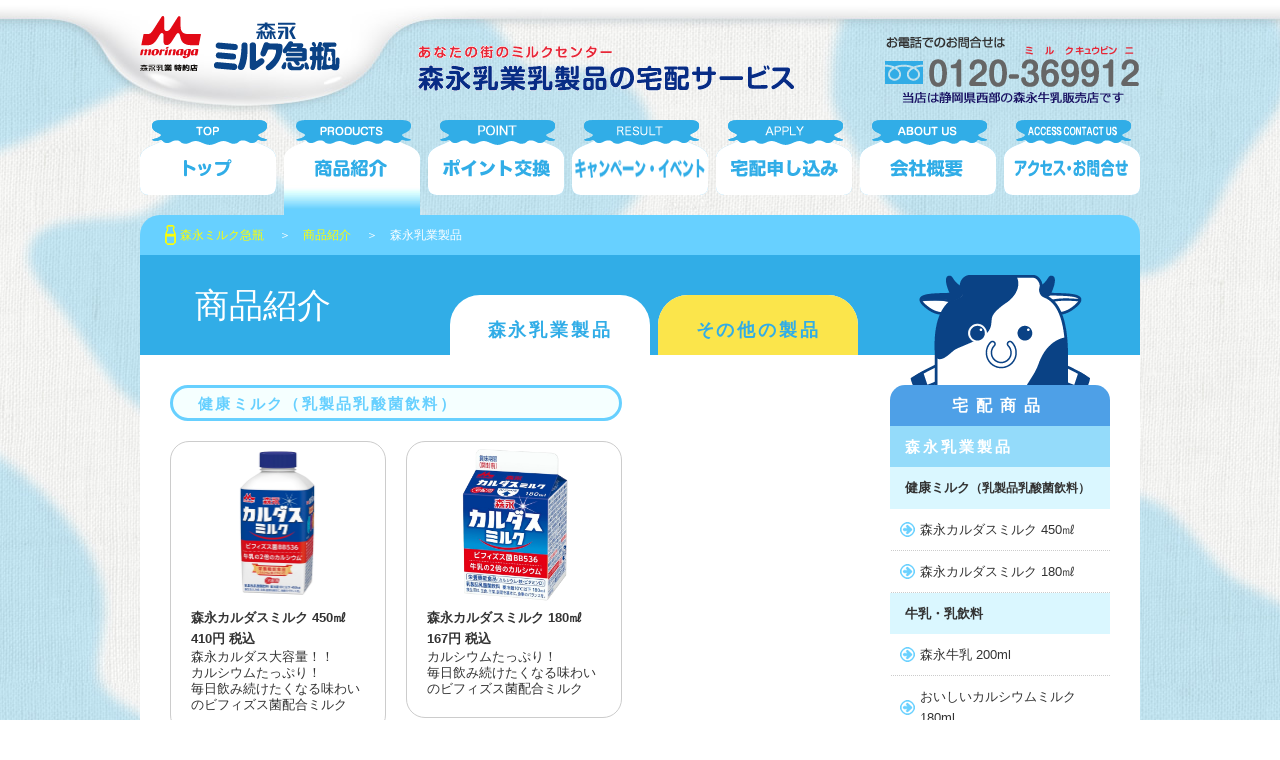

--- FILE ---
content_type: text/html; charset=UTF-8
request_url: https://milkkyubin.com/products/
body_size: 16981
content:
<!DOCTYPE html PUBLIC "-//W3C//DTD XHTML 1.0 Transitional//EN" "http://www.w3.org/TR/xhtml1/DTD/xhtml1-transitional.dtd">
<html xmlns="http://www.w3.org/1999/xhtml">
<head>
<meta http-equiv="Content-Type" content="text/html; charset=UTF-8" />
<title>森永乳業製品 | 森永乳業特約店、牛乳・乳製品の宅配サービスの森永ミルク急瓶</title>
<meta name="description" content="森永乳業製品 | 森永乳業特約店、牛乳・乳製品の宅配サービスの森永ミルク急瓶">
<meta name="keywords" content="ミルク急瓶,森永,牛乳,乳製品,宅配,静岡県磐田市">
<link href="../common/css/import.css" rel="stylesheet" type="text/css" />
<link href="../common/css/page/products.css" rel="stylesheet" type="text/css" />
<link href="../common/css/page/sideNavi.css" rel="stylesheet" type="text/css" />
<script src="//ajax.googleapis.com/ajax/libs/jquery/1.9.1/jquery.min.js"></script>
<script src="../common/js/pageTop.js"></script>
<script>
  (function(i,s,o,g,r,a,m){i['GoogleAnalyticsObject']=r;i[r]=i[r]||function(){
  (i[r].q=i[r].q||[]).push(arguments)},i[r].l=1*new Date();a=s.createElement(o),
  m=s.getElementsByTagName(o)[0];a.async=1;a.src=g;m.parentNode.insertBefore(a,m)
  })(window,document,'script','https://www.google-analytics.com/analytics.js','ga');

  ga('create', 'UA-85916306-1', 'auto');
  ga('send', 'pageview');

</script>
</head>

<body>
	<div class="document">

		<!-- header
		============================================================-->
		<div class="header cf">
			<h1 class="pageTitle"><a href="../"><img src="../common/images/logo_header.gif" alt="森永乳業特約店,森永ミルク急瓶" /></a></h1>
				<img class="description" src="../common/images/txt_header_01.gif" alt="あなたの街のミルクセンター,森永乳業乳製品の宅配サービス" />
				<img class="contact1" src="../common/images/txt_header_02.png" alt="お電話でのお問合せは,フリーダイヤル0120-369912,ミルクキュウビンニ,月〜土 9：00〜18：00（祝日・GW・年末年始を除く）" />
		</div>

		<!-- gloval nav
		============================================================-->
		<div class="globalNavBox">
			<ul class="globalNav">
				<li class="gn_01"><a href="../"><img src="../common/images/btn_gn_01.png" alt="トップ" /></a></li>
				<li class="gn_02"><img src="../common/images/btn_gn_02.png" alt="商品紹介" /></li>
				<li class="gn_03"><a href="../point/"><img src="../common/images/btn_gn_03.png" alt="ポイント交換" /></a></li>
				<li class="gn_04"><a href="../result/"><img src="../common/images/btn_gn_04.png" alt="抽選結果・試飲会" /></a></li>
				<li class="gn_07"><a href="../apply/"><img src="../common/images/btn_gn_07.png" alt="宅配申し込み" /></a></li>
				<li class="gn_05"><a href="../aboutUs/"><img src="../common/images/btn_gn_05.png" alt="会社概要" /></a></li>
				<li class="gn_06"><a href="../access/"><img src="../common/images/btn_gn_06.png" alt="アクセス・お問合せ" /></a></li>
			</ul>
			<img class="activePage2" src="../common/images/img_activePage.jpg"  />
		</div>

		<!-- ページタイトル
		===============================================================-->
		<div class="pageTitleBox">
			<img class="snMascot" src="../common/images/img_mascot1.png" />
				<div class="pt_sub">
					<ul class="topicpath">
						<li><a href="../"> 森永ミルク急瓶</a></li>
						<li><a href="./">商品紹介</a></li>
						<li>森永乳業製品</li>
					</ul>
			</div>
			<div class="pt_main">
				<h2 class="pageTitle">商品紹介</h2>

				<!-- category nav
				===============================================================-->
				<ul class="categoryNav cf">
					<li class="cn1">森永乳業製品</li>
					<li class="cn2"><a href="index2.php">その他の製品</a></li>
				</ul>
			</div>
		</div>

		<!-- 内容
		============================================================-->
		<div class="contents cf">
			<div class="mainBox cf">
				<div class="section2 proBox cf ">
					<p class="sectionTitle">健康ミルク（乳製品乳酸菌飲料）</p>
					<dl>
						<a href=https://milkkyubin.com/products/detail_cardas_milk450.php>
						<dt><div style="text-align:center"><img src="images/2403260559IMG_1959.png"></div>
						森永カルダスミルク 450㎖<br>410円 税込</dt>
						<dd>森永カルダス大容量！！<br>カルシウムたっぷり！<br>毎日飲み続けたくなる味わいのビフィズス菌配合ミルク</dd>
						</a>
					</dl>
					<dl>
						<a href=https://milkkyubin.com/products/detail_cardas_milk180.php>
						<dt><div style="text-align:center"><img src="images/2403260601IMG_1964.png"></div>
						森永カルダスミルク 180㎖<br>167円 税込</dt>
						<dd>カルシウムたっぷり！<br>毎日飲み続けたくなる味わいのビフィズス菌配合ミルク</dd>
						</a>
					</dl>
				</div>
				<div class="section2 proBox cf ">
					<p class="sectionTitle">牛乳・乳飲料</p>
					<dl>
						<a href=https://milkkyubin.com/products/detail_mm.php>
						<dt><div style="text-align:center"><img src="images/2308030948IMG_2485.png"></div>
						森永牛乳 200ml<br>151円 税込</dt>
						<dd>生乳そのままの飲み飽きないおいしさ</dd>
						</a>
					</dl>
					<dl>
						<a href=https://milkkyubin.com/products/detail_amilk.php>
						<dt><div style="text-align:center"><img src="images/2403310349IMG_1969.png"></div>
						おいしいカルシウムミルク 180ml<br>156円 税込</dt>
						<dd>シールド乳酸菌がプラスしてリニューアル！<br>乳脂肪分4.2％濃厚でコクのある味わい</dd>
						</a>
					</dl>
				</div>
				<div class="section1 proBox cf ">
					<p class="sectionTitle">機能性飲料</p>
					<dl>
						<a href=http://milkkyubin.com/products/detail_daizu.php>
						<dt><div style="text-align:center"><img src="images/1604151132300豆乳.jpg"></div>
						国産大豆１００％の調整豆乳<br>164円 税込</dt>
						<dd>国産大豆を贅沢に使用<br>コレステロールを低下させる</dd>
						</a>
					</dl>
				</div>
				<div class="section3 proBox cf ">
					<p class="sectionTitle">ヨーグルト</p>
					<dl>
						<a href=https://milkkyubin.com/products/detail_lfdeli.php>
						<dt><div style="text-align:center"><img src="images/1610090232IMG_4027.JPG"></div>
						カラダ強くするヨーグルト<br>ラクトフェリンと<br>ビフィズス菌BB536<br>168円 税込</dt>
						<dd>ラクトフェリンとビフィズス菌入りヨーグルト</dd>
						</a>
					</dl>
					<dl>
						<a href=https://milkkyubin.com/products/detail_lfdeli_2.php>
						<dt><div style="text-align:center"><img src="images/2002151045B803E6BC-1761-4B3A-9C82-2091CAB0BCB0.jpeg"></div>
						カラダ強くするのむヨーグルト ラクトフェリンと<br>ビフィズス菌BB536<br>168円 税込</dt>
						<dd>ラクトフェリンとビフィズス菌入りのむヨーグルト</dd>
						</a>
					</dl>
					<dl>
						<a href=https://milkkyubin.com/products/detail_b3_2.php>
						<dt><div style="text-align:center"><img src="images/2504051135IMG_7412.png"></div>
						メモリービフィズス<br>認知機能対策ヨーグルト<br>ドリンクタイプ<br>167円 税込</dt>
						<dd>砂糖不使用、ヘルシーにリニューアル！<br>B-3ﾋﾞﾌｨｽﾞｽ菌に記憶力を維持する働きが確認されています</dd>
						</a>
					</dl>
					<dl>
						<a href=https://milkkyubin.com/products/detail_cardas_yoghurt.php>
						<dt><div style="text-align:center"><img src="images/2310031024IMG_5143.jpeg"></div>
						カルダスヨーグルト<br>ドリンクタイプ　100ｇ<br>169円 税込</dt>
						<dd>マルトビオン酸配合で骨と腸をサポート！</dd>
						</a>
					</dl>
				</div>
				<div class="section3 proBox cf ">
					<p class="sectionTitle">健康飲料</p>
					<dl>
						<a href=https://milkkyubin.com/products/detail_kuro.php>
						<dt><div style="text-align:center"><img src="images/2310051249IMG_5196.png"></div>
						国産玄米仕込み<br>まろやか黒酢<br>183円 税込</dt>
						<dd>ダブルヘルスクレームでパワーアップ<br>血圧を下げ血流を改善し、抹消体温を維持する！</dd>
						</a>
					</dl>
					<dl>
						<a href=https://milkkyubin.com/products/detail_rakuraku.php>
						<dt><div style="text-align:center"><img src="images/2210241130B2FA7E58-DCA5-4E2C-89E0-A81A28B06A54.jpeg"></div>
						楽歩習慣グルコサミンプラス<br>194円 税込</dt>
						<dd>N-アセチルグルコサミン1000㎎・コラーゲン1000㎎配合！</dd>
						</a>
					</dl>
					<dl>
						<a href=https://milkkyubin.com/products/detail_yasai.php>
						<dt><div style="text-align:center"><img src="images/22070712423A055DE5-DADB-4688-B536-373264EE4F7E.png"></div>
						充実野菜<br>183円 税込</dt>
						<dd>1本で1日分の緑黄色野菜<br>厚生労働省が定める「健康日本21」により 「緑黄色野菜120g分とたっぷりな食物繊維」</dd>
						</a>
					</dl>
					<dl>
						<a href=https://milkkyubin.com/products/detail_nutrition_support.php>
						<dt><div style="text-align:center"><img src="images/2403260702IMG_1965.png"></div>
						大人の栄養サポート<br>183円 税込</dt>
						<dd>日々の健康をサポートする豊富な栄養素がこの1本に</dd>
						</a>
					</dl>
				</div>
				<div class="section2 proBox cf ">
					<p class="sectionTitle">豆腐</p>
					<dl>
						<a href=https://milkkyubin.com/products/detail_tofu.php>
						<dt><div style="text-align:center"><img src="images/2010011214E94CFE71-3FC4-4BC1-8AF3-B3E53E5E6930.png"></div>
						森永絹とうふ<br>172円 税込</dt>
						<dd>大豆本来の旨味となめらかな食感！(常温長期保存)<br>１ケース（12丁入り）¥2008(税込)で販売</dd>
						</a>
					</dl>
					<dl>
						<a href=https://milkkyubin.com/products/detail_tofu_2.php>
						<dt><div style="text-align:center"><img src="images/20100112150F2A08FA-1D8A-4624-ADF5-561589C678C4.png"></div>
						森永絹とうふ しっかり<br>172円 税込</dt>
						<dd>しっかりとした硬さでお料理にも！(常温長期保存)<br>１ケース（12丁入り）¥2008(税込)で販売</dd>
						</a>
					</dl>
				</div>
				<div class="section2 proBox cf ">
					<p class="sectionTitle">サプリメント</p>
					<dl>
						<a href=http://milkkyubin.com/products/detail_rakuto.php>
						<dt><div style="text-align:center"><img src="images/17041006260008794.jpg"></div>
						ラクトフェリン  90粒/袋(半月分)　賞味期限720日<br>3,780円 税込</dt>
						<dd>生乳12ℓ分のラクトフェリンを凝縮</dd>
						</a>
					</dl>
					<dl>
						<a href=http://milkkyubin.com/products/detail_bb.php>
						<dt><div style="text-align:center"><img src="images/17041006250008793.jpg"></div>
						BB５３６  45カプセル/袋(半月分)　賞味期限720日<br>1,944円 税込</dt>
						<dd>生きたビフィズス菌が1カプセルになんと50億！</dd>
						</a>
					</dl>
				</div>
			</div><!--/mainBox-->

			<!-- サイドナビ
			============================================================-->
			<div class="sideNavBox">
				<p class="snTitle">宅配商品</p>
				<p class="snSubTitle">森永乳業製品</p>
					<dl>
						<dt>健康ミルク<span class="fs_12">（乳製品乳酸菌飲料）</span></dt>
							<dd><a href=https://milkkyubin.com/products/detail_cardas_milk450.php>森永カルダスミルク 450㎖</a></dd>
							<dd><a href=https://milkkyubin.com/products/detail_cardas_milk180.php>森永カルダスミルク 180㎖</a></dd>
				<dt>牛乳・乳飲料</dt>
							<dd><a href=https://milkkyubin.com/products/detail_mm.php>森永牛乳 200ml</a></dd>
							<dd><a href=https://milkkyubin.com/products/detail_amilk.php>おいしいカルシウムミルク 180ml</a></dd>
				<dt>機能性飲料</dt>
							<dd><a href=http://milkkyubin.com/products/detail_daizu.php>国産大豆１００％の調整豆乳</a></dd>
				<dt>ヨーグルト</dt>
							<dd><a href=https://milkkyubin.com/products/detail_lfdeli.php>カラダ強くするヨーグルト<br>ラクトフェリンと<br>ビフィズス菌BB536</a></dd>
							<dd><a href=https://milkkyubin.com/products/detail_lfdeli_2.php>カラダ強くするのむヨーグルト ラクトフェリンと<br>ビフィズス菌BB536</a></dd>
							<dd><a href=https://milkkyubin.com/products/detail_b3_2.php>メモリービフィズス<br>認知機能対策ヨーグルト<br>ドリンクタイプ</a></dd>
							<dd><a href=https://milkkyubin.com/products/detail_cardas_yoghurt.php>カルダスヨーグルト<br>ドリンクタイプ　100ｇ</a></dd>
				<dt>健康飲料</dt>
							<dd><a href=https://milkkyubin.com/products/detail_kuro.php>国産玄米仕込み<br>まろやか黒酢</a></dd>
							<dd><a href=https://milkkyubin.com/products/detail_rakuraku.php>楽歩習慣グルコサミンプラス</a></dd>
							<dd><a href=https://milkkyubin.com/products/detail_yasai.php>充実野菜</a></dd>
							<dd><a href=https://milkkyubin.com/products/detail_nutrition_support.php>大人の栄養サポート</a></dd>
				<dt>豆腐</dt>
							<dd><a href=https://milkkyubin.com/products/detail_tofu.php>森永絹とうふ</a></dd>
							<dd><a href=https://milkkyubin.com/products/detail_tofu_2.php>森永絹とうふ しっかり</a></dd>
				<dt>サプリメント</dt>
							<dd><a href=http://milkkyubin.com/products/detail_rakuto.php>ラクトフェリン  90粒/袋(半月分)　賞味期限720日</a></dd>
							<dd><a href=http://milkkyubin.com/products/detail_bb.php>BB５３６  45カプセル/袋(半月分)　賞味期限720日</a></dd>
				</dl>
				<p class="snSubTitle">その他の製品</p>
					<dl>
						<dt>機能性飲料</dt>
							<dd><a href=https://milkkyubin.com/products/detail_nobeluped.php target=_blank>ノーベルアップ</a></dd>
							<dd><a href=https://milkkyubin.com/products/detail_mirakuto.php target=_blank>ミラクト</a></dd>
							<dd><a href=https://milkkyubin.com/products/detail_veriesta.php target=_blank>ベリエストA 青汁</a></dd>
							<dd><a href=https://milkkyubin.com/products/detail_veriestz.php target=_blank>ベリエストZ極み</a></dd>
				<dt>ヨーグルト</dt>
							<dd><a href=https://milkkyubin.com/products/detail_chlorellaaloe.php target=_blank>クロレラアロエヨーグルト</a></dd>
							<dd><a href=https://milkkyubin.com/products/detail_dhaepa.php target=_blank>DHAヨーグルト</a></dd>
				<dt>健康飲料</dt>
							<dd><a href=http://milkkyubin.com/products/detail_sara.php target=_blank>コラーゲン＆プラセンタ 125㎖</a></dd>
							<dd><a href=http://milkkyubin.com/products/detail_hemu.php target=_blank>くろ酢</a></dd>
							<dd><a href=https://milkkyubin.com/products/detail_berry.php target=_blank>毎日ベリー習慣</a></dd>
				<dt>お米</dt>
							<dd><a href=http://milkkyubin.com/products/detail_kosi.php target=_blank>コシヒカリ 5kg</a></dd>
							<dd><a href=https://milkkyubin.com/products/detail_kinu.php target=_blank>きぬむすめ 5kg</a></dd>
				</dl>
			</div><!--/sideNavBox-->
		</div><!--/contents-->
	</div><!--/document-->

	<!-- footer
    ============================================================-->
<div class="footerBox">
  <a href="#" class="page-top"><img src="https://milkkyubin.com/common/images/img_pageTop.png" alt="TOP" /></a>
  <div class="footer">
    <ul class="footerNav">
      <li><a href="https://milkkyubin.com/">トップページ</a></li>
      <li><a href="https://milkkyubin.com/products/">商品紹介</a></li>
      <li><a href="https://milkkyubin.com/point/">ポイント交換</a></li>
      <li><a href="https://milkkyubin.com/result/">キャンペーン・イベント</a></li>
      <li><a href="https://milkkyubin.com/apply/">宅配申し込み</a></li>
      <li><a href="https://milkkyubin.com/aboutUs/">会社概要</a></li>
      <li><a href="https://milkkyubin.com/access/">アクセス・お問合せ</a></li>
    </ul>
    <address class="contact2"><img src="https://milkkyubin.com/common/images/txt_footer_01.gif" alt="お電話でのお問合せは,フリーダイヤル0120-369912,ミルクキュウビンニ,月〜土 9：00〜18：00（祝日・GW・年末年始を除く）" /></address>
    <div class="addressBox">
      <address>〒437-1434 静岡県掛川市下土方227-2　TEL. 0537-25-6102</address>
      <address class="copyright">Copyright © MORINAGA MILK KYUBIN All Rights Reserved.</address>
    </div>
    <address class="corpName"><img src="https://milkkyubin.com/common/images/logo_footer.gif" alt="森永乳業特約店,森永ミルク急瓶" /></address>
  </div>
</div><!--/footerBox-->

</body>
</html>


--- FILE ---
content_type: text/css
request_url: https://milkkyubin.com/common/css/import.css
body_size: 213
content:
@charset "UTF-8";

/* =======================================

	Base CSS

========================================== */


@import "base/reset.css";
@import "base/structure.css";
@import "base/header.css";
@import "base/footer.css";
@import "base/globalNav.css";
@import "base/decoration.css";


--- FILE ---
content_type: text/css
request_url: https://milkkyubin.com/common/css/page/products.css
body_size: 3743
content:
@charset "UTF-8";

/* =======================================

	products CSS

========================================== */

.mainBox {
	float: left;
	width: 708px;
	margin-left: 30px;
	padding-top: 30px;
}

.mainBox2 { /*個別商品紹介用 <dl>対策*/
	float: left;
	width: 708px;
	margin-left: 30px;
	padding-top: 30px;
}

.sideNavBox {
	float: right;
	width: 220px;
	padding-top: 30px;
	margin-right: 30px;
}


/* 横幅違いの領域
--------------------------------------------------*/

.section3 {
	margin-bottom: 5px;
	width: 708px;
	float: left;
}

.section2 {
	margin-bottom: 5px;
	width: 472px;
	float: left;
}

.section1 {
	margin-bottom: 5px;
	width: 236px;
	float: left;
}


/* 商品種類の小見出し
--------------------------------------------------*/

.section3 .sectionTitle {
	font-size: 15px;
	line-height: 32px;
	color: #67D0FF;
	background-color: #F5FFFF;
	height: 30px;
	width: 682px;
	font-weight: bold;
	border: 3px solid #67D0FF;
	border-radius: 18px;
	-webkit-border-radius: 18px;
	-moz-border-radius: 18px;
	margin-bottom: 20px;
	text-indent: 25px;
	letter-spacing: 0.15em;
	text-align: left;
}

.section2 .sectionTitle {
	font-size: 15px;
	line-height: 32px;
	color: #67D0FF;
	background-color: #F5FFFF;
	height: 30px;
	width: 446px;
	font-weight: bold;
	border: 3px solid #67D0FF;
	border-radius: 18px;
	-webkit-border-radius: 18px;
	-moz-border-radius: 18px;
	margin-bottom: 20px;
	text-indent: 25px;
	letter-spacing: 0.15em;
	text-align: left;
}

.section1 .sectionTitle {
	font-size: 15px;
	line-height: 32px;
	color: #67D0FF;
	background-color: #F5FFFF;
	height: 30px;
	width: 216px;
	font-weight: bold;
	border: 3px solid #67D0FF;
	border-radius: 18px;
	-webkit-border-radius: 18px;
	-moz-border-radius: 18px;
	margin-bottom: 20px;
	text-indent: 25px;
	letter-spacing: 0.15em;
	text-align: left;
}


/* 各商品内のレイアウト
--------------------------------------------------*/

.mainBox dl {
	width: 216px;
	float: left;
	margin-right: 20px;
	margin-bottom: 15px;
}

.mainBox dl a {
	display: block;
	border: 1px solid #CCC;
	width: 174px;
	padding-top: 2px;
	padding-right: 20px;
	padding-bottom: 20px;
	padding-left: 20px;
	text-decoration: none;
	color: #333;
	border-radius: 19px;        /* CSS3草案 */
	-webkit-border-radius: 19px;    /* Safari,Google Chrome用 */
	-moz-border-radius: 19px;   /* Firefox用 */
}

.mainBox dl a:hover {
	color: #31ACE5;
	border: 1px solid #31ACE5;
}

.proBox dl a dt img {
	max-height: 160px;
	max-width: 160px;
	padding-bottom: 3px;
	padding-left: 7px;
	padding-right: 7px;
}

.proBox dl a dt {
	font-size: 13px;
	font-weight: bold;
}

.proBox dl a dd {
	font-size: 13px;
	line-height: 130%;
}


/* カテゴリー ナビゲーション
--------------------------------------------------*/

ul.categoryNav {
	display: block;
	height: 60px;
	width: 416px;
	position: absolute;
	top: 80px;
	right: 274px;
	letter-spacing: 0.2em;
}

ul.categoryNav li {
	display: block;
	float: left;
	height: 60px;
	width: 200px;
	font-size: 18px;
	text-align: center;
	color: #31ADE7;
	background-color: #FFFFFF;
	margin-right: 8px;
	border-top-left-radius: 30px;  /* 左上 */
	border-top-right-radius: 30px; /* 右上 */
	line-height: 70px;
	font-weight: bold;
}

ul.categoryNav li a {
	display: block;
	height: 60px;
	width: 200px;
	color: #31ADE7;
	background-color: #FBE54B;
	text-decoration: none;
	border-top-left-radius: 30px;  /* 左上 */
	border-top-right-radius: 30px; /* 右上 */
}

ul.categoryNav li a:hover {
	color: #31ADE7;
	background-color: #FFFFCC;
}


/* ふわっと変わるアニメーション (IE9以前は非対応)
--------------------------------------------------*/

ul.categoryNav li a {
	-webkit-transition: all 0.5s;
	   -moz-transition: all 0.5s;
	     -o-transition: all 0.5s;
	        transition: all 0.5s;
}


--- FILE ---
content_type: text/css
request_url: https://milkkyubin.com/common/css/page/sideNavi.css
body_size: 1925
content:
@charset "UTF-8";

/* =======================================

	side navi CSS

========================================== */

.sideNavBox .snTitle {
	display: block;
	width: 220px;
	padding-top: 10px;
	padding-bottom: 10px;
	font-size: 16px;
	font-weight: bold;
	color: #FFFFFF;
	background-color: #4EA0E7;
	text-align: center;
	letter-spacing: 0.5em;
	border-top-left-radius: 15px;  /* 左上 */
	border-top-right-radius: 15px; /* 右上 */
}

.sideNavBox .snSubTitle {
	display: block;
	width: 205px;
	padding-top: 10px;
	padding-bottom: 10px;
	padding-left: 15px;
	font-size: 15px;
	font-weight: bold;
	color: #FFFFFF;
	letter-spacing: 0.2em;
	background-color: #94DBFA;
}

.sideNavBox dl {
	font-size: 13px;
}

.sideNavBox dl dd {
	background-image: url(../../images/line_dot2.gif);
	background-repeat: repeat-x;
	background-position: bottom;
	padding-bottom: 1px;
}

.sideNavBox dl dt {
	display: block;
	width: 205px;
	padding-top: 10px;
	padding-bottom: 10px;
	padding-left: 15px;
	font-weight: bold;
	background-color: #DAF7FF;
}

.sideNavBox dl dd a {
	display: block;
	width: 190px;
	padding-top: 10px;
	padding-bottom: 10px;
	padding-left: 30px;
	text-decoration: none;
	color: #333;
	background-image: url(../../images/img_arrow1.gif);
	background-repeat: no-repeat;
	background-position: 10px center;
}

.sideNavBox dl dd a:hover {
	display: block;
	width: 190px;
	padding-top: 10px;
	padding-bottom: 10px;
	padding-left: 30px;
	text-decoration: none;
	color: #333;
	background-color: #FFFFCC;
	background-image: url(../../images/img_arrow1.gif);
	background-repeat: no-repeat;
	background-position: 10px center;
}


/* ふわっと変わるアニメーション (IE9以前は非対応)
--------------------------------------------------*/

.sideNavBox dl dd a {
	-webkit-transition: all 0.2s;
	   -moz-transition: all 0.2s;
	     -o-transition: all 0.2s;
	        transition: all 0.2s;
}

.document .snMascot {
	height: 110px;
	width: 220px;
	position: absolute;
	top: 60px;
	right: 30px;
}


--- FILE ---
content_type: text/css
request_url: https://milkkyubin.com/common/css/base/reset.css
body_size: 1503
content:
@charset "UTF-8";

/* =======================================

	Browser Reset CSS
	Last Up Date 09/09/28

========================================== */

body,div,dl,dt,dd,ul,ol,li,
h1,h2,h3,h4,h5,h6,
pre,code,form,fieldset,legend,
p,blockquote,table,th,td,hr {margin: 0; padding: 0;}

html,body {background: #FFF; color: #000;}

body {font:13px/1 "メイリオ","Meiryo","ＭＳ Ｐゴシック","Hiragino Kaku Gothic Pro","ヒラギノ角ゴ Pro W3",sans-serif;}
* html body {font-size: small;}
*:first-child+html body {font-size: small;}

img {border: 0; vertical-align: top;}

h1,h2,h3,h4,h5,h6 {clear: both; font-size: 100%; font-weight: normal;}

ul,dl,ol {text-indent: 0;}
li {list-style: none;}

address,caption,cite,code,dfn,em,strong,th,var {font-style: normal; font-weight: normal;}

sup {vertical-align: text-top;}
sub {vertical-align: text-bottom;}

input,textarea,select {font-family: inherit; font-size: inherit; font-weight:inherit;}
* html input,* html textarea,* html select {font-size: 100%;}
ul.categoryNav li   {font-size: 100%;}

table {border-collapse: collapse; border-spacing: 0; font-size: inherit;}
th,td {text-align: left; vertical-align: top;}
caption {text-align: left;}

pre,code,kbd,samp,tt {font-family: monospace;}
* html pre,* html code,* html kbd,* html samp,* html tt {font-size: 100%; line-height: 100%;}
*:first-child+html pre,*:first-child html+code,*:first-child html+kbd,*:first-child+html+samp,*:first-child+html tt {font-size: 108%; line-height: 100%;}

input,select,textarea {font-size: 100%; font-family: Verdana, Helvetica, sans-serif;}


--- FILE ---
content_type: text/css
request_url: https://milkkyubin.com/common/css/base/structure.css
body_size: 3177
content:
@charset "UTF-8";

/* =======================================

	structure CSS

========================================== */


/*　clearfix
------------------------------------------*/

.cf:after {
	content: "."; 
	display: block; 
	clear: both; 
	height: 0;
	visibility: hidden;
	font-size: 0;
}


/*　全体
------------------------------------------*/

html {
	overflow: auto;
}
 
body {
	width: 100%;
	background-image: url(../../images/bg_pattern_01.jpg);
	/*background-repeat: no-repeat;*/
	background-position: center top;
	text-align: center;
	font-family: "ヒラギノ角ゴ Pro W3", "Hiragino Kaku Gothic Pro", "メイリオ", Meiryo, Osaka, "ＭＳ Ｐゴシック", "MS PGothic", sans-serif;
	font-size: 14px;
	line-height: 1.5em;
	color: #333333;
}

/*　document
------------------------------------------*/

.document {
	width: 1000px;
	margin: 0 auto;
	text-align: left;
}

.contents {
	width: 1000px;
	margin-bottom: 30px;
	padding-bottom: 30px;
	background-color: #FFF;
	border-bottom-left-radius: 20px;  /* 左上 */
	border-bottom-right-radius: 20px; /* 右上 */
}


/*　header
------------------------------------------*/

.header {
	width: 1000px;
	height: 120px;
}


/*　footer
------------------------------------------*/

.footerBox { /*footer背景*/
	width: 100%;
	background-image: url(../../images/bg_footer.png);
	background-repeat: no-repeat;
}

.footer {
	width: 1000px;
	height: 250px;
	margin-top: 0;
	margin-right: auto;
	margin-bottom: 0;
	margin-left: auto;
	text-align: left;
}


/*　トップ以外のページタイトル
------------------------------------------*/

.pageTitleBox {
	height: 140px;
	width: 1000px;
	position: relative;
}

.illust1 {
	height: 130px;
	width: 140px;
	position: absolute;
	top: 10px;
	right: 43px;
}
.illust2 {
	height: 120px;
	position: absolute;
	top: 20px;
	left: 30px;
}

.pt_sub {
	background-color: #67D0FF;
	height: 40px;
	width: 1000px;
	border-top-left-radius: 20px;  /* 左上 */
	border-top-right-radius: 20px; /* 右上 */
}

.pt_sub7 {	/*採用情報ページ用*/
	background-color: #67D0FF;
	height: 40px;
	width: 1000px;
	border-top-left-radius: 20px;  /* 左上 */
}

.pt_main {
	background-color: #31ADE7;
	height: 100px;
	width: 1000px;
}

.pt_main .pageTitle {
	margin-top: 30px;
	margin-left: 30px;
}


/*　global Navigation
------------------------------------------*/

.globalNavBoxTop {
	height: 95px;
	width: 1000px;
	position: relative;
	margin-bottom: 30px;
}

.globalNavBox {
	height: 95px;
	width: 1000px;
	position: relative;
}


/*　パンくずリスト
------------------------------------------*/

.topicpath {
	font-size: 12px;
	color: #FFF;
	line-height: 40px;
	background-image: url(../../images/ico_topicpath.gif);
	background-repeat: no-repeat;
	background-position: 10px;
	padding-left: 25px;
	margin-left: 15px;
}

.topicpath li { /* liを横並び＆ブレットを消す */
        display: inline;
        list-style-type: none;
}

.topicpath li:before { /* liの前に記号追加 */
        content: "　＞　";
}

.topicpath li:first-child:before { /* 最初のliだけcontentを消す */
        content:"";
}

.topicpath li a {
	color: #FFFF00;
	text-decoration: none;
}

.topicpath li a:hover {
	text-decoration: underline;
}


--- FILE ---
content_type: text/css
request_url: https://milkkyubin.com/common/css/base/header.css
body_size: 575
content:
@charset "UTF-8";

/* =======================================

	header CSS

========================================== */


.pageTitle {
	height: 55px;
	width: 200px;
	margin-top: 16px;
	float: left;
}

.pageTitleBox .pageTitle{
	color:#ffffff;
	font-family: "ヒラギノ角ゴ Pro W3", "Hiragino Kaku Gothic Pro", "メイリオ", Meiryo, Osaka, "ＭＳ Ｐゴシック", "MS PGothic", sans-serif;
	font-size: 34px;
	line-height: 1.2em;
	padding-left: 25px;
	width: 500px;
}
.description {
	float: left;
	height: 46px;
	width: 376px;
	margin-top: 45px;
	margin-left: 78px;
}

.contact1 {
	float: right;
	height: 70px;
	width: 255px;
	margin-top: 36px;
}


--- FILE ---
content_type: text/css
request_url: https://milkkyubin.com/common/css/base/footer.css
body_size: 1744
content:
@charset "UTF-8";

/* =======================================

	footer CSS

========================================== */

.footer {
	position:  relative;
	zoom: 1;
}


/* 1.footerNav
========================================== */

ul.footerNav {
	zoom: 1;
	margin-left: 135px;
	font-size: 12px;
	color: #FFF;
	padding-top: 52px;
}

ul.footerNav:after { 
	content: ".";
	display: block;
	clear: both;
	height: 0;
	visibility: hidden;
	font-size: 0;
}

ul.footerNav li {
	float: left;
	display: inline;
	margin: 0 0 4px 20px; /*仕切り線の左側スペース*/
	padding: 0 0 0 20px; /*仕切り線の右側スペース*/
	font-size: 12px;
	line-height: 14px;
	white-space: nowrap;
	border-left-width: 1px;
	border-left-style: solid;
	border-left-color: #FFF;
}

ul.footerNav li:first-child { /*最初の項目のラインを消す*/
	margin-left: 0;
	padding-left: 0;
	border-left: none;
}

ul.footerNav li a {
	text-decoration: none;
	color: #FFFFFF;
}

ul.footerNav li a:hover {
	text-decoration: underline;
}


/* contact
========================================== */

address.contact2 {
	position: absolute;
	height: 70px;
	width: 255px;
	left: 0px;
	top: 132px;
}


/* 3.Copyright
========================================== */

.addressBox {
	width: 380px;
	position: absolute;
	top: 165px;
	right: 230px;
	text-align: right;
	font-size: 12px;
	line-height: 18px;
}

.copyright {
	font-size: 10px;
}


/* corp name
========================================== */

address.corpName {
	position: absolute;
	height: 50px;
	width: 210px;
	top: 150px;
	right: 0px;
}


/* page top
========================================== */

.page-top {
	position: fixed;
	bottom: 100px;
	right: 40px;
	-ms-filter: "alpha(opacity=100)";
	-moz-opacity: 1.0;
	-khtml-opacity: 1.0;
	opacity: 1.0;
	z-index: 3;
	height: 130px;
	width: 130px;
}

--- FILE ---
content_type: text/css
request_url: https://milkkyubin.com/common/css/base/globalNav.css
body_size: 2457
content:
@charset "UTF-8";

/* =======================================

	globalnavi CSS

========================================== */

ul.globalNav {
	zoom: 1;
	margin-bottom: 20px;
	height: 75px;
	width: 1000px;
}

ul.globalNav:after {
	content: ".";
	display: block;
	clear: both;
	height: 0;
	visibility: hidden;
	font-size: 0;
}

ul.globalNav li {
	float: left;
	display: inline;
	width: 136px;
	height: 75px;
	margin-right: 8px;
}

ul.globalNav li.gn_06 {
	margin-right: 0px;
}

ul.globalNav li a {
	display: block;
}


/* over画像
--------------------------------------------------*/

ul.globalNav li.gn_01 a {
	background-image: url(../../images/btn_gn_01_over.png);
	background-repeat: no-repeat;
	}

ul.globalNav li.gn_02 a {
	background-image: url(../../images/btn_gn_02_over.png);
	background-repeat: no-repeat;
	}

ul.globalNav li.gn_03 a {
	background-image: url(../../images/btn_gn_03_over.png);
	background-repeat: no-repeat;
	}

ul.globalNav li.gn_04 a {
	background-image: url(../../images/btn_gn_04_over.png);
	background-repeat: no-repeat;
	}

ul.globalNav li.gn_05 a {
	background-image: url(../../images/btn_gn_05_over.png);
	background-repeat: no-repeat;
	}

ul.globalNav li.gn_06 a {
	background-image: url(../../images/btn_gn_06_over.png);
	background-repeat: no-repeat;
	}

ul.globalNav li.gn_07 a {
	background-image: url(../../images/btn_gn_07_over.png);
	background-repeat: no-repeat;
	}

ul.globalNav li a:hover {
	background-color: transparent;
}


/* ふわっと変わるアニメーション (IE9以前は非対応)
--------------------------------------------------*/

ul.globalNav li a img {
	-webkit-transition: 0.3s ease-in-out;
	   -moz-transition: 0.3s ease-in-out;
	     -o-transition: 0.3s ease-in-out;
	        transition: 0.3s ease-in-out;
}

ul.globalNav li a:hover img {
	opacity: 0.0; /*透明度設定*/
	filter: alpha(opacity=60);
}


/* アクティブページの画像
--------------------------------------------------*/

.activePage2 {
	height: 30px;
	width: 136px;
	position: absolute;
	left: 144px;
	top: 65px;
}

.activePage3 {
	height: 30px;
	width: 136px;
	position: absolute;
	left: 288px;
	top: 65px;
}

.activePage4 {
	height: 30px;
	width: 136px;
	position: absolute;
	left: 432px;
	top: 65px;
}

.activePage5 {
	height: 30px;
	width: 136px;
	position: absolute;
	left: 576px;
	top: 65px;
}

.activePage6 {
	height: 30px;
	width: 136px;
	position: absolute;
	left: 720px;
	top: 65px;
}

.activePage7 {
	height: 30px;
	width: 136px;
	position: absolute;
	left: 864px;
	top: 65px;
}


--- FILE ---
content_type: text/css
request_url: https://milkkyubin.com/common/css/base/decoration.css
body_size: 2047
content:
@charset "UTF-8";

/* =======================================

	decoration CSS

========================================== */


/* テキストサイズ
--------------------------------------------------*/

.fs_09 {
	font-size: 9px;
}

.fs_10 {
	font-size: 10px;
}

.fs_11 {
	font-size: 11px;
}

.fs_12 {
	font-size: 12px;
}

.fs_13 {
	font-size: 13px;
}

.fs_18 {
	font-size: 18px;
}

.fs_20 {
	font-size: 20px;
}


/* テキスト行送り
--------------------------------------------------*/

.lh_13em {
	line-height: 1.3em;
}

.lh_15em {
	line-height: 1.5em;
}

.lh_30em {
	line-height: 3em;
}

.lh_50 {
	line-height: 50px;
}


/* 文字詰め
--------------------------------------------------*/

.ls_005 {
	letter-spacing: -0.05em;
}


/* スペース
--------------------------------------------------*/
.sp_bt_10 {
	margin-bottom: 10px;
}

.sp_bt_20 {
	margin-bottom: 20px;
}

.sp_bt_30 {
	margin-bottom: 30px;
}

.sp_bt_40 {
	margin-bottom: 40px;
}

.sp_bt_50 {
	margin-bottom: 50px;
}

.sp_bt_60 {
	margin-bottom: 60px;
}


/* テキストカラー
--------------------------------------------------*/
.orange {
	color: #F27226;
}


/* 文中の上下センター合わせ
--------------------------------------------------*/

.mid1 {
   vertical-align: middle;
}


/* 太字
--------------------------------------------------*/

.bold {
	font-weight: bold;
}


/* リンク文字
--------------------------------------------------*/

.lt1 a {
	color: #333;
	text-decoration: none;
}

.lt1 a:hover {
	text-decoration: underline;
}


.lt2 a {
	color: #31ACE5;
	text-decoration: none;
}

.lt2 a:hover {
	text-decoration: underline;
}


/* 矢印付リンク文字
--------------------------------------------------*/

.arrowText {
	color: #31ACE5;
	background-image: url(../../images/img_arrow1.gif);
	background-position: left center;
	padding-left: 20px;
	display: block;
	background-repeat: no-repeat;
}


/* 左右寄せ
--------------------------------------------------*/

.f_r {
	float: right;
}

.f_l {
	float: left;
}


/* clear both
--------------------------------------------------*/

.cb {
	clear: both;
}


--- FILE ---
content_type: text/plain
request_url: https://www.google-analytics.com/j/collect?v=1&_v=j102&a=1302877567&t=pageview&_s=1&dl=https%3A%2F%2Fmilkkyubin.com%2Fproducts%2F&ul=en-us%40posix&dt=%E6%A3%AE%E6%B0%B8%E4%B9%B3%E6%A5%AD%E8%A3%BD%E5%93%81%20%7C%20%E6%A3%AE%E6%B0%B8%E4%B9%B3%E6%A5%AD%E7%89%B9%E7%B4%84%E5%BA%97%E3%80%81%E7%89%9B%E4%B9%B3%E3%83%BB%E4%B9%B3%E8%A3%BD%E5%93%81%E3%81%AE%E5%AE%85%E9%85%8D%E3%82%B5%E3%83%BC%E3%83%93%E3%82%B9%E3%81%AE%E6%A3%AE%E6%B0%B8%E3%83%9F%E3%83%AB%E3%82%AF%E6%80%A5%E7%93%B6&sr=1280x720&vp=1280x720&_u=IEBAAEABAAAAACAAI~&jid=1021192879&gjid=906505359&cid=1556546425.1768764183&tid=UA-85916306-1&_gid=782860279.1768764183&_r=1&_slc=1&z=1753693848
body_size: -449
content:
2,cG-43KH7PGQPG